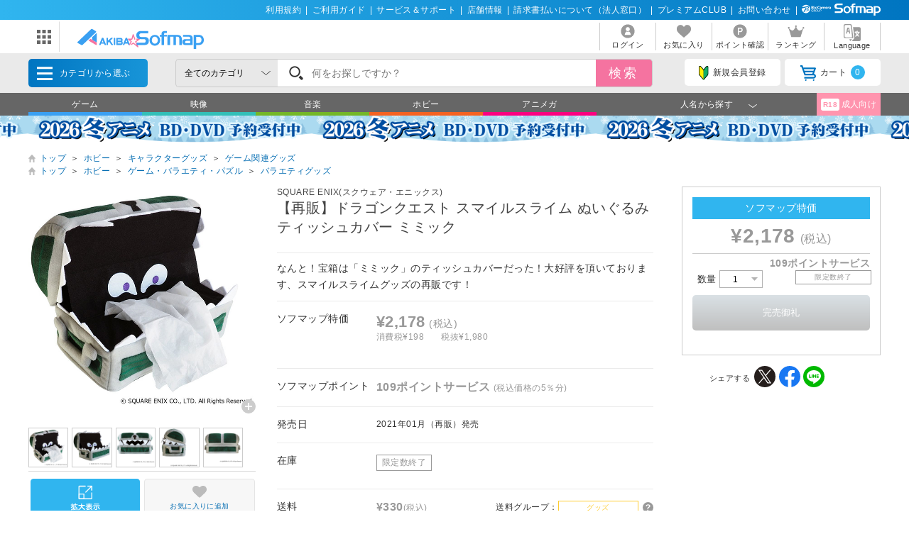

--- FILE ---
content_type: application/javascript
request_url: https://td-tl.sofmap.com/get_cookie_id?cookie_domain=sofmap.com&r=1768839853583&callback=TreasureJSONPCallback0
body_size: -10
content:
TreasureJSONPCallback0({"td_ssc_id":"01KFBH4DZ3D2154B3DZBRX6FV0"})

--- FILE ---
content_type: text/javascript;charset=UTF-8
request_url: https://log1.mobylog.jp/msb.php?ktr_site=501091&ktr_atime=1768839854624
body_size: 61
content:
__getSessionValue({"sid":"faa2448aac1120de2897d47b802f02f9"})